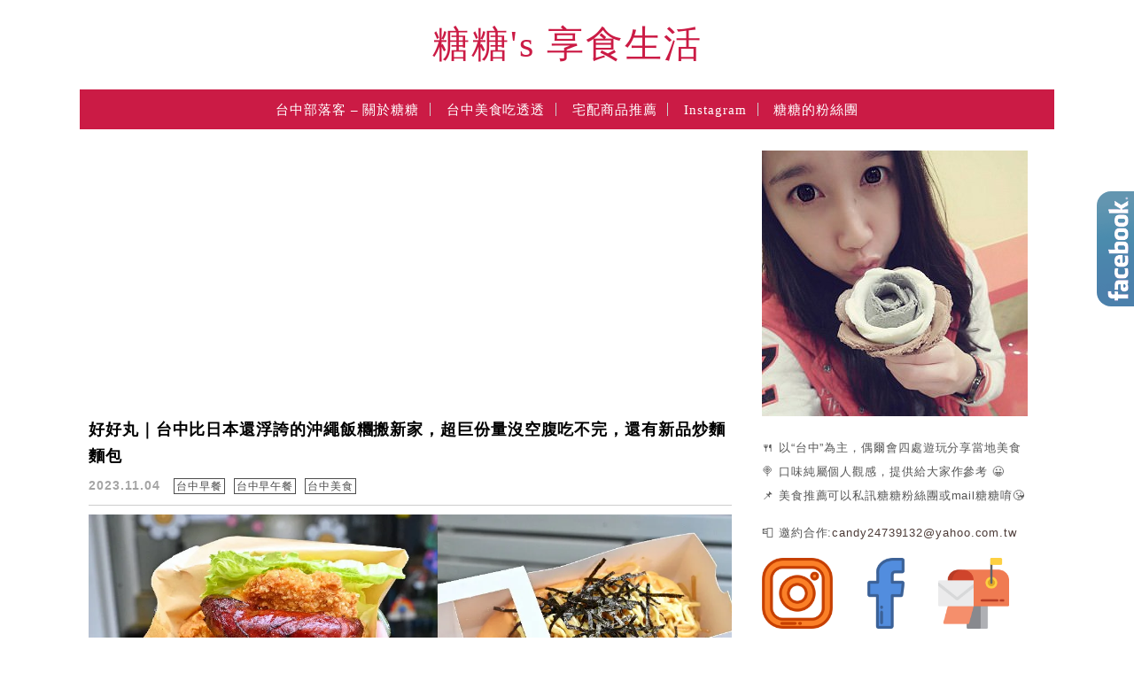

--- FILE ---
content_type: text/html; charset=UTF-8
request_url: https://auto-load-balancer.likr.tw/api/get_client_ip.php
body_size: -135
content:
"3.138.197.229"

--- FILE ---
content_type: text/html; charset=utf-8
request_url: https://www.google.com/recaptcha/api2/aframe
body_size: 183
content:
<!DOCTYPE HTML><html><head><meta http-equiv="content-type" content="text/html; charset=UTF-8"></head><body><script nonce="GG3kLMmV-VOuAsivvNfDdw">/** Anti-fraud and anti-abuse applications only. See google.com/recaptcha */ try{var clients={'sodar':'https://pagead2.googlesyndication.com/pagead/sodar?'};window.addEventListener("message",function(a){try{if(a.source===window.parent){var b=JSON.parse(a.data);var c=clients[b['id']];if(c){var d=document.createElement('img');d.src=c+b['params']+'&rc='+(localStorage.getItem("rc::a")?sessionStorage.getItem("rc::b"):"");window.document.body.appendChild(d);sessionStorage.setItem("rc::e",parseInt(sessionStorage.getItem("rc::e")||0)+1);localStorage.setItem("rc::h",'1768977807885');}}}catch(b){}});window.parent.postMessage("_grecaptcha_ready", "*");}catch(b){}</script></body></html>